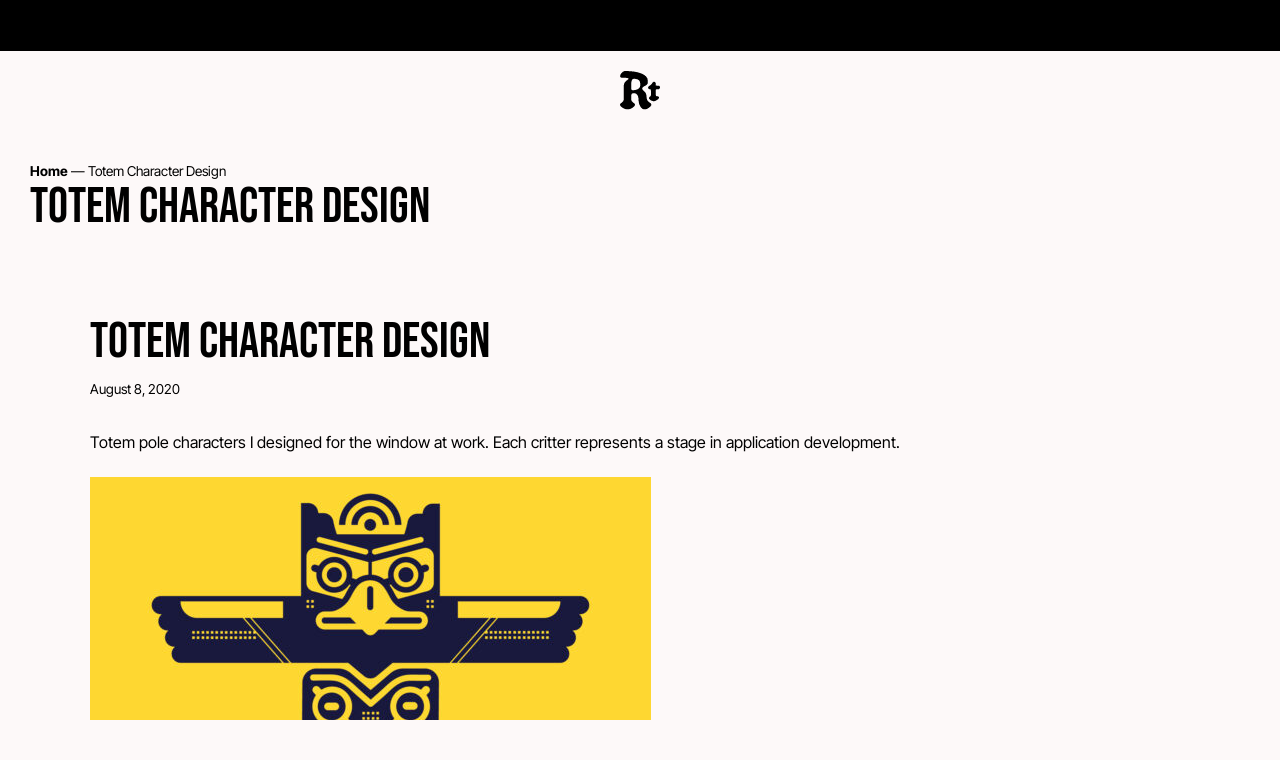

--- FILE ---
content_type: text/html; charset=UTF-8
request_url: https://www.racheltubb.com/totem-character-design/
body_size: 13071
content:
<!DOCTYPE html>
<html lang="en-GB">
<head>
	<meta charset="UTF-8">
	<style>
#wpadminbar #wp-admin-bar-wccp_free_top_button .ab-icon:before {
	content: "\f160";
	color: #02CA02;
	top: 3px;
}
#wpadminbar #wp-admin-bar-wccp_free_top_button .ab-icon {
	transform: rotate(45deg);
}
</style>
<meta name='robots' content='index, follow, max-image-preview:large, max-snippet:-1, max-video-preview:-1' />
<meta name="viewport" content="width=device-width, initial-scale=1">
	<!-- This site is optimized with the Yoast SEO plugin v26.8 - https://yoast.com/product/yoast-seo-wordpress/ -->
	<title>Totem Character Design - Rachel Tubb</title>
	<link rel="canonical" href="https://www.racheltubb.com/totem-character-design/" />
	<meta property="og:locale" content="en_GB" />
	<meta property="og:type" content="article" />
	<meta property="og:title" content="Totem Character Design - Rachel Tubb" />
	<meta property="og:description" content="Totem pole characters I designed for the window at work. Each critter represents a stage in application development." />
	<meta property="og:url" content="https://www.racheltubb.com/totem-character-design/" />
	<meta property="og:site_name" content="Rachel Tubb" />
	<meta property="article:published_time" content="2020-08-08T12:18:28+00:00" />
	<meta property="article:modified_time" content="2020-08-08T12:21:00+00:00" />
	<meta property="og:image" content="https://www.racheltubb.com/wp-content/uploads/2020/08/HUB-Tech-Totem-2019-Top-Half.jpg" />
	<meta property="og:image:width" content="1684" />
	<meta property="og:image:height" content="1684" />
	<meta property="og:image:type" content="image/jpeg" />
	<meta name="author" content="admin" />
	<meta name="twitter:card" content="summary_large_image" />
	<meta name="twitter:label1" content="Written by" />
	<meta name="twitter:data1" content="admin" />
	<script type="application/ld+json" class="yoast-schema-graph">{"@context":"https://schema.org","@graph":[{"@type":"Article","@id":"https://www.racheltubb.com/totem-character-design/#article","isPartOf":{"@id":"https://www.racheltubb.com/totem-character-design/"},"author":{"name":"admin","@id":"https://www.racheltubb.com/#/schema/person/040e037764075a2acc20a7258db65008"},"headline":"Totem Character Design","datePublished":"2020-08-08T12:18:28+00:00","dateModified":"2020-08-08T12:21:00+00:00","mainEntityOfPage":{"@id":"https://www.racheltubb.com/totem-character-design/"},"wordCount":21,"publisher":{"@id":"https://www.racheltubb.com/#organization"},"image":{"@id":"https://www.racheltubb.com/totem-character-design/#primaryimage"},"thumbnailUrl":"https://www.racheltubb.com/wp-content/uploads/2020/08/HUB-Tech-Totem-2019-Top-Half.jpg","articleSection":["2018","Graphic Design"],"inLanguage":"en-GB"},{"@type":"WebPage","@id":"https://www.racheltubb.com/totem-character-design/","url":"https://www.racheltubb.com/totem-character-design/","name":"Totem Character Design - Rachel Tubb","isPartOf":{"@id":"https://www.racheltubb.com/#website"},"primaryImageOfPage":{"@id":"https://www.racheltubb.com/totem-character-design/#primaryimage"},"image":{"@id":"https://www.racheltubb.com/totem-character-design/#primaryimage"},"thumbnailUrl":"https://www.racheltubb.com/wp-content/uploads/2020/08/HUB-Tech-Totem-2019-Top-Half.jpg","datePublished":"2020-08-08T12:18:28+00:00","dateModified":"2020-08-08T12:21:00+00:00","breadcrumb":{"@id":"https://www.racheltubb.com/totem-character-design/#breadcrumb"},"inLanguage":"en-GB","potentialAction":[{"@type":"ReadAction","target":["https://www.racheltubb.com/totem-character-design/"]}]},{"@type":"ImageObject","inLanguage":"en-GB","@id":"https://www.racheltubb.com/totem-character-design/#primaryimage","url":"https://www.racheltubb.com/wp-content/uploads/2020/08/HUB-Tech-Totem-2019-Top-Half.jpg","contentUrl":"https://www.racheltubb.com/wp-content/uploads/2020/08/HUB-Tech-Totem-2019-Top-Half.jpg","width":1684,"height":1684},{"@type":"BreadcrumbList","@id":"https://www.racheltubb.com/totem-character-design/#breadcrumb","itemListElement":[{"@type":"ListItem","position":1,"name":"Home","item":"https://www.racheltubb.com/"},{"@type":"ListItem","position":2,"name":"Totem Character Design"}]},{"@type":"WebSite","@id":"https://www.racheltubb.com/#website","url":"https://www.racheltubb.com/","name":"Rachel Tubb","description":"Illustration and Design","publisher":{"@id":"https://www.racheltubb.com/#organization"},"potentialAction":[{"@type":"SearchAction","target":{"@type":"EntryPoint","urlTemplate":"https://www.racheltubb.com/?s={search_term_string}"},"query-input":{"@type":"PropertyValueSpecification","valueRequired":true,"valueName":"search_term_string"}}],"inLanguage":"en-GB"},{"@type":"Organization","@id":"https://www.racheltubb.com/#organization","name":"Rachel Tubb","url":"https://www.racheltubb.com/","logo":{"@type":"ImageObject","inLanguage":"en-GB","@id":"https://www.racheltubb.com/#/schema/logo/image/","url":"https://www.racheltubb.com/wp-content/uploads/2020/03/RT-logo-October-2025.svg","contentUrl":"https://www.racheltubb.com/wp-content/uploads/2020/03/RT-logo-October-2025.svg","width":198,"height":195,"caption":"Rachel Tubb"},"image":{"@id":"https://www.racheltubb.com/#/schema/logo/image/"}},{"@type":"Person","@id":"https://www.racheltubb.com/#/schema/person/040e037764075a2acc20a7258db65008","name":"admin","image":{"@type":"ImageObject","inLanguage":"en-GB","@id":"https://www.racheltubb.com/#/schema/person/image/","url":"https://secure.gravatar.com/avatar/7d3a58110e1962b08eb71fc7a0ff6c311a244a9715cfbf69a85aa1277d41a224?s=96&d=mm&r=g","contentUrl":"https://secure.gravatar.com/avatar/7d3a58110e1962b08eb71fc7a0ff6c311a244a9715cfbf69a85aa1277d41a224?s=96&d=mm&r=g","caption":"admin"},"url":"https://www.racheltubb.com/author/rachel-tubb-admin/"}]}</script>
	<!-- / Yoast SEO plugin. -->


<link href='https://fonts.gstatic.com' crossorigin rel='preconnect' />
<link href='https://fonts.googleapis.com' crossorigin rel='preconnect' />
<link rel="alternate" type="application/rss+xml" title="Rachel Tubb &raquo; Feed" href="https://www.racheltubb.com/feed/" />
<link rel="alternate" type="application/rss+xml" title="Rachel Tubb &raquo; Comments Feed" href="https://www.racheltubb.com/comments/feed/" />
<link rel="alternate" title="oEmbed (JSON)" type="application/json+oembed" href="https://www.racheltubb.com/wp-json/oembed/1.0/embed?url=https%3A%2F%2Fwww.racheltubb.com%2Ftotem-character-design%2F" />
<link rel="alternate" title="oEmbed (XML)" type="text/xml+oembed" href="https://www.racheltubb.com/wp-json/oembed/1.0/embed?url=https%3A%2F%2Fwww.racheltubb.com%2Ftotem-character-design%2F&#038;format=xml" />
		<!-- This site uses the Google Analytics by ExactMetrics plugin v8.11.1 - Using Analytics tracking - https://www.exactmetrics.com/ -->
		<!-- Note: ExactMetrics is not currently configured on this site. The site owner needs to authenticate with Google Analytics in the ExactMetrics settings panel. -->
					<!-- No tracking code set -->
				<!-- / Google Analytics by ExactMetrics -->
		<style id='wp-img-auto-sizes-contain-inline-css'>
img:is([sizes=auto i],[sizes^="auto," i]){contain-intrinsic-size:3000px 1500px}
/*# sourceURL=wp-img-auto-sizes-contain-inline-css */
</style>
<link rel='stylesheet' id='formidable-css' href='https://www.racheltubb.com/wp-admin/admin-ajax.php?action=frmpro_css&#038;ver=12171445' media='all' />
<link rel='stylesheet' id='generate-fonts-css' href='//fonts.googleapis.com/css?family=Roboto+Mono:100,100italic,300,300italic,regular,italic,500,500italic,700,700italic' media='all' />
<style id='wp-emoji-styles-inline-css'>

	img.wp-smiley, img.emoji {
		display: inline !important;
		border: none !important;
		box-shadow: none !important;
		height: 1em !important;
		width: 1em !important;
		margin: 0 0.07em !important;
		vertical-align: -0.1em !important;
		background: none !important;
		padding: 0 !important;
	}
/*# sourceURL=wp-emoji-styles-inline-css */
</style>
<style id='safe-svg-svg-icon-style-inline-css'>
.safe-svg-cover{text-align:center}.safe-svg-cover .safe-svg-inside{display:inline-block;max-width:100%}.safe-svg-cover svg{fill:currentColor;height:100%;max-height:100%;max-width:100%;width:100%}

/*# sourceURL=https://www.racheltubb.com/wp-content/plugins/safe-svg/dist/safe-svg-block-frontend.css */
</style>
<link rel='stylesheet' id='uaf_client_css-css' href='https://www.racheltubb.com/wp-content/uploads/useanyfont/uaf.css?ver=1764379149' media='all' />
<link rel='stylesheet' id='generate-style-grid-css' href='https://www.racheltubb.com/wp-content/themes/generatepress/assets/css/unsemantic-grid.min.css?ver=3.4.0' media='all' />
<link rel='stylesheet' id='generate-style-css' href='https://www.racheltubb.com/wp-content/themes/generatepress/assets/css/style.min.css?ver=3.4.0' media='all' />
<style id='generate-style-inline-css'>
.generate-page-header, .page-header-image, .page-header-image-single {display:none}
body{background-color:#ebebeb;color:#000000;}a{color:#000000;}a:visited{color:#000000;}a:hover, a:focus, a:active{color:#ff3838;}body .grid-container{max-width:1100px;}.wp-block-group__inner-container{max-width:1100px;margin-left:auto;margin-right:auto;}.site-header .header-image{width:50px;}:root{--contrast:#222222;--contrast-2:#575760;--contrast-3:#b2b2be;--base:#f0f0f0;--base-2:#f7f8f9;--base-3:#ffffff;--accent:#1e73be;}:root .has-contrast-color{color:var(--contrast);}:root .has-contrast-background-color{background-color:var(--contrast);}:root .has-contrast-2-color{color:var(--contrast-2);}:root .has-contrast-2-background-color{background-color:var(--contrast-2);}:root .has-contrast-3-color{color:var(--contrast-3);}:root .has-contrast-3-background-color{background-color:var(--contrast-3);}:root .has-base-color{color:var(--base);}:root .has-base-background-color{background-color:var(--base);}:root .has-base-2-color{color:var(--base-2);}:root .has-base-2-background-color{background-color:var(--base-2);}:root .has-base-3-color{color:var(--base-3);}:root .has-base-3-background-color{background-color:var(--base-3);}:root .has-accent-color{color:var(--accent);}:root .has-accent-background-color{background-color:var(--accent);}body, button, input, select, textarea{font-size:14px;}body{line-height:1.5;}.entry-content > [class*="wp-block-"]:not(:last-child):not(.wp-block-heading){margin-bottom:1.5em;}.main-title{font-size:45px;}.main-navigation .main-nav ul ul li a{font-size:14px;}.widget-title{font-size:15px;}.sidebar .widget, .footer-widgets .widget{font-size:17px;}h1{font-weight:300;font-size:30px;}h2{font-weight:400;text-transform:lowercase;font-size:14px;}h3{text-transform:lowercase;font-size:20px;}h4{text-transform:lowercase;font-size:inherit;}h5{font-size:inherit;}.site-info{font-family:"Roboto Mono", monospace;}@media (max-width:768px){.main-title{font-size:30px;}h1{font-size:30px;}h2{font-size:25px;}}.top-bar{background-color:#636363;color:#ffffff;}.top-bar a{color:#ffffff;}.top-bar a:hover{color:#303030;}.site-header{background-color:rgba(255,255,255,0);color:#000000;}.site-header a{color:#3a3a3a;}.main-title a,.main-title a:hover{color:#222222;}.site-description{color:#757575;}.main-navigation .main-nav ul li a, .main-navigation .menu-toggle, .main-navigation .menu-bar-items{color:#ffffff;}.main-navigation .main-nav ul li:not([class*="current-menu-"]):hover > a, .main-navigation .main-nav ul li:not([class*="current-menu-"]):focus > a, .main-navigation .main-nav ul li.sfHover:not([class*="current-menu-"]) > a, .main-navigation .menu-bar-item:hover > a, .main-navigation .menu-bar-item.sfHover > a{color:#000000;background-color:#ffffff;}button.menu-toggle:hover,button.menu-toggle:focus,.main-navigation .mobile-bar-items a,.main-navigation .mobile-bar-items a:hover,.main-navigation .mobile-bar-items a:focus{color:#ffffff;}.main-navigation .main-nav ul li[class*="current-menu-"] > a{color:#000000;background-color:rgba(255,255,255,0);}.navigation-search input[type="search"],.navigation-search input[type="search"]:active, .navigation-search input[type="search"]:focus, .main-navigation .main-nav ul li.search-item.active > a, .main-navigation .menu-bar-items .search-item.active > a{color:#000000;background-color:#ffffff;}.main-navigation ul ul{background-color:#f6f9fc;}.main-navigation .main-nav ul ul li a{color:#000000;}.main-navigation .main-nav ul ul li:not([class*="current-menu-"]):hover > a,.main-navigation .main-nav ul ul li:not([class*="current-menu-"]):focus > a, .main-navigation .main-nav ul ul li.sfHover:not([class*="current-menu-"]) > a{color:#8f919e;background-color:#f6f9fc;}.main-navigation .main-nav ul ul li[class*="current-menu-"] > a{color:#8f919e;background-color:#f6f9fc;}.separate-containers .inside-article, .separate-containers .comments-area, .separate-containers .page-header, .one-container .container, .separate-containers .paging-navigation, .inside-page-header{background-color:rgba(255,255,255,0);}.entry-meta{color:#000000;}.entry-meta a{color:#000000;}.entry-meta a:hover{color:#fd5318;}.sidebar .widget{background-color:#ffffff;}.sidebar .widget .widget-title{color:#000000;}.footer-widgets{background-color:rgba(255,255,255,0);}.footer-widgets .widget-title{color:#000000;}.site-info{color:#ffffff;background-color:#222222;}.site-info a{color:#ffffff;}.site-info a:hover{color:#606060;}.footer-bar .widget_nav_menu .current-menu-item a{color:#606060;}input[type="text"],input[type="email"],input[type="url"],input[type="password"],input[type="search"],input[type="tel"],input[type="number"],textarea,select{color:#666666;background-color:#fafafa;border-color:#cccccc;}input[type="text"]:focus,input[type="email"]:focus,input[type="url"]:focus,input[type="password"]:focus,input[type="search"]:focus,input[type="tel"]:focus,input[type="number"]:focus,textarea:focus,select:focus{color:#666666;background-color:#ffffff;border-color:#bfbfbf;}button,html input[type="button"],input[type="reset"],input[type="submit"],a.button,a.wp-block-button__link:not(.has-background){color:#ffffff;background-color:#666666;}button:hover,html input[type="button"]:hover,input[type="reset"]:hover,input[type="submit"]:hover,a.button:hover,button:focus,html input[type="button"]:focus,input[type="reset"]:focus,input[type="submit"]:focus,a.button:focus,a.wp-block-button__link:not(.has-background):active,a.wp-block-button__link:not(.has-background):focus,a.wp-block-button__link:not(.has-background):hover{color:#ffffff;background-color:#3f3f3f;}a.generate-back-to-top{background-color:rgba( 0,0,0,0.4 );color:#ffffff;}a.generate-back-to-top:hover,a.generate-back-to-top:focus{background-color:rgba( 0,0,0,0.6 );color:#ffffff;}:root{--gp-search-modal-bg-color:var(--base-3);--gp-search-modal-text-color:var(--contrast);--gp-search-modal-overlay-bg-color:rgba(0,0,0,0.2);}@media (max-width: 768px){.main-navigation .menu-bar-item:hover > a, .main-navigation .menu-bar-item.sfHover > a{background:none;color:#ffffff;}}.inside-top-bar{padding:10px;}.inside-header{padding:40px 40px 30px 30px;}.separate-containers .inside-article, .separate-containers .comments-area, .separate-containers .page-header, .separate-containers .paging-navigation, .one-container .site-content, .inside-page-header{padding:0px;}.site-main .wp-block-group__inner-container{padding:0px;}.entry-content .alignwide, body:not(.no-sidebar) .entry-content .alignfull{margin-left:-0px;width:calc(100% + 0px);max-width:calc(100% + 0px);}.one-container.right-sidebar .site-main,.one-container.both-right .site-main{margin-right:0px;}.one-container.left-sidebar .site-main,.one-container.both-left .site-main{margin-left:0px;}.one-container.both-sidebars .site-main{margin:0px;}.separate-containers .widget, .separate-containers .site-main > *, .separate-containers .page-header, .widget-area .main-navigation{margin-bottom:30px;}.separate-containers .site-main{margin:30px;}.both-right.separate-containers .inside-left-sidebar{margin-right:15px;}.both-right.separate-containers .inside-right-sidebar{margin-left:15px;}.both-left.separate-containers .inside-left-sidebar{margin-right:15px;}.both-left.separate-containers .inside-right-sidebar{margin-left:15px;}.separate-containers .page-header-image, .separate-containers .page-header-contained, .separate-containers .page-header-image-single, .separate-containers .page-header-content-single{margin-top:30px;}.separate-containers .inside-right-sidebar, .separate-containers .inside-left-sidebar{margin-top:30px;margin-bottom:30px;}.main-navigation .main-nav ul li a,.menu-toggle,.main-navigation .mobile-bar-items a{line-height:30px;}.navigation-search input[type="search"]{height:30px;}.rtl .menu-item-has-children .dropdown-menu-toggle{padding-left:20px;}.rtl .main-navigation .main-nav ul li.menu-item-has-children > a{padding-right:20px;}.footer-widgets{padding:40px 90px 40px 90px;}.site-info{padding:20px;}@media (max-width:768px){.separate-containers .inside-article, .separate-containers .comments-area, .separate-containers .page-header, .separate-containers .paging-navigation, .one-container .site-content, .inside-page-header{padding:30px 40px 30px 40px;}.site-main .wp-block-group__inner-container{padding:30px 40px 30px 40px;}.site-info{padding-right:10px;padding-left:10px;}.entry-content .alignwide, body:not(.no-sidebar) .entry-content .alignfull{margin-left:-40px;width:calc(100% + 80px);max-width:calc(100% + 80px);}}/* End cached CSS */@media (max-width: 768px){.main-navigation .menu-toggle,.main-navigation .mobile-bar-items,.sidebar-nav-mobile:not(#sticky-placeholder){display:block;}.main-navigation ul,.gen-sidebar-nav{display:none;}[class*="nav-float-"] .site-header .inside-header > *{float:none;clear:both;}}
.dynamic-author-image-rounded{border-radius:100%;}.dynamic-featured-image, .dynamic-author-image{vertical-align:middle;}.one-container.blog .dynamic-content-template:not(:last-child), .one-container.archive .dynamic-content-template:not(:last-child){padding-bottom:0px;}.dynamic-entry-excerpt > p:last-child{margin-bottom:0px;}
/*# sourceURL=generate-style-inline-css */
</style>
<link rel='stylesheet' id='generate-mobile-style-css' href='https://www.racheltubb.com/wp-content/themes/generatepress/assets/css/mobile.min.css?ver=3.4.0' media='all' />
<link rel='stylesheet' id='generate-font-icons-css' href='https://www.racheltubb.com/wp-content/themes/generatepress/assets/css/components/font-icons.min.css?ver=3.4.0' media='all' />
<link rel='stylesheet' id='generate-child-css' href='https://www.racheltubb.com/wp-content/themes/hubthemegpchild/style.css?ver=0.1' media='all' />
<link rel='stylesheet' id='e-animation-rotate-css' href='https://www.racheltubb.com/wp-content/plugins/elementor/assets/lib/animations/styles/e-animation-rotate.min.css?ver=3.34.4' media='all' />
<link rel='stylesheet' id='elementor-frontend-css' href='https://www.racheltubb.com/wp-content/plugins/elementor/assets/css/frontend.min.css?ver=3.34.4' media='all' />
<link rel='stylesheet' id='widget-image-css' href='https://www.racheltubb.com/wp-content/plugins/elementor/assets/css/widget-image.min.css?ver=3.34.4' media='all' />
<link rel='stylesheet' id='widget-breadcrumbs-css' href='https://www.racheltubb.com/wp-content/plugins/elementor-pro/assets/css/widget-breadcrumbs.min.css?ver=3.34.4' media='all' />
<link rel='stylesheet' id='widget-heading-css' href='https://www.racheltubb.com/wp-content/plugins/elementor/assets/css/widget-heading.min.css?ver=3.34.4' media='all' />
<link rel='stylesheet' id='elementor-post-466-css' href='https://www.racheltubb.com/wp-content/uploads/elementor/css/post-466.css?ver=1769736422' media='all' />
<link rel='stylesheet' id='font-awesome-5-all-css' href='https://www.racheltubb.com/wp-content/plugins/elementor/assets/lib/font-awesome/css/all.min.css?ver=3.34.4' media='all' />
<link rel='stylesheet' id='font-awesome-4-shim-css' href='https://www.racheltubb.com/wp-content/plugins/elementor/assets/lib/font-awesome/css/v4-shims.min.css?ver=3.34.4' media='all' />
<link rel='stylesheet' id='elementor-post-1436-css' href='https://www.racheltubb.com/wp-content/uploads/elementor/css/post-1436.css?ver=1769736422' media='all' />
<link rel='stylesheet' id='generate-blog-css' href='https://www.racheltubb.com/wp-content/plugins/gp-premium/blog/functions/css/style.min.css?ver=2.5.5' media='all' />
<link rel='stylesheet' id='elementor-gf-local-roboto-css' href='https://www.racheltubb.com/wp-content/uploads/elementor/google-fonts/css/roboto.css?ver=1751813071' media='all' />
<link rel='stylesheet' id='elementor-gf-local-robotoslab-css' href='https://www.racheltubb.com/wp-content/uploads/elementor/google-fonts/css/robotoslab.css?ver=1751813073' media='all' />
<link rel='stylesheet' id='elementor-gf-local-intertight-css' href='https://www.racheltubb.com/wp-content/uploads/elementor/google-fonts/css/intertight.css?ver=1758023917' media='all' />
<link rel='stylesheet' id='elementor-gf-local-bebasneue-css' href='https://www.racheltubb.com/wp-content/uploads/elementor/google-fonts/css/bebasneue.css?ver=1758023110' media='all' />
<link rel='stylesheet' id='elementor-gf-local-pirataone-css' href='https://www.racheltubb.com/wp-content/uploads/elementor/google-fonts/css/pirataone.css?ver=1751814934' media='all' />
<script src="https://www.racheltubb.com/wp-includes/js/jquery/jquery.min.js?ver=3.7.1" id="jquery-core-js"></script>
<script src="https://www.racheltubb.com/wp-includes/js/jquery/jquery-migrate.min.js?ver=3.4.1" id="jquery-migrate-js"></script>
<script src="https://www.racheltubb.com/wp-content/plugins/elementor/assets/lib/font-awesome/js/v4-shims.min.js?ver=3.34.4" id="font-awesome-4-shim-js"></script>
<link rel="https://api.w.org/" href="https://www.racheltubb.com/wp-json/" /><link rel="alternate" title="JSON" type="application/json" href="https://www.racheltubb.com/wp-json/wp/v2/posts/649" /><link rel="EditURI" type="application/rsd+xml" title="RSD" href="https://www.racheltubb.com/xmlrpc.php?rsd" />
<meta name="generator" content="WordPress 6.9" />
<link rel='shortlink' href='https://www.racheltubb.com/?p=649' />
<style type="text/css" id="simple-css-output">#breadcrumbs a { font-weight: 700;}/*******Image Overlay styles 16 Sep******/.menu-text-styles p:hover { color: red;}.scroll-left p { font-family: 'Pirata One'!important;}.scroll-left p { font-family: 'Pirata One'!important;}/*p { font-family: 'Inter';}*//*body.page-id-41 { background-color: white; /*background-image: url("https://www.racheltubb.com/wp-content/uploads/2025/07/texture-3.jpg");*/ /*background-repeat: no-repeat;*/}.container { position: relative; width: 50%;}.post-image { display: block; width: 100%; height: auto;}.overlay { position: absolute; top: 0; bottom: 0; left: 0; right: 0; height: 100%; width: 100%; opacity: 0; transition: .5s ease; background-color: #008CBA;}.container:hover .overlay { opacity: 1;}.text { color: white; font-size: 20px; position: absolute; top: 50%; left: 50%; -webkit-transform: translate(-50%, -50%); -ms-transform: translate(-50%, -50%); transform: translate(-50%, -50%); text-align: center;}/*******Image Overlay styles 16 Sep END******/@media (max-width: 768px) { .separate-containers .inside-article { padding: 0px 0px 0px 0px; }}.entry-summary { display: none;}nav#nav-below { padding-top: 20px;}.link-underline a { text-decoration: underline!important;}.cat-links:before { color: transparent; background-image: url(/wp-content/uploads/2019/08/Rachel-Tubb-Icon-Fishbones-1.png)!important; background-repeat: no-repeat !important; background-position: center !important; background-size: contain; opacity: inherit;}.entry-meta .cat-links a { font-size: 14px;}/**Mobile Styles***/@media (max-width: 768px) { .inside-page-hero.grid-container.grid-parent { padding-left: 30px; padding-right: 30px; } }@media (max-width: 768px) { h2 { font-size: 14px; } h1 { font-size: 30px; }}@media (max-width: 768px) { .main-navigation .main-nav ul li a { padding-top: 5px; padding-bottom: 5px; }}@media (max-width: 768px) { .footer-widgets { padding: 40px 30px 40px 30px; }}@media (max-width: 768px) { .main-navigation.toggled .main-nav li { margin-bottom: 10px; }}@media (max-width: 768px) { .content-area { padding-left: 30px; padding-right: 30px; }}@media only screen and (min-width: 600px) { .inside-header { padding: 20px 20px 0px 20px !important; } }span.mobile-menu { display: none;}.menu-toggle { font-size: 30px; padding: 0px; color: #000;}button.menu-toggle { text-align: left;}/**Mobile Styles END**//****Blog Styles****//**May 2021**//******.blog .inside-article { padding: 10px!important; border: solid 2px #000;}******/.post-image-above-header .inside-article .post-image { margin-bottom: 1em;}span.cat-links { border-top: #000 2px solid; padding: 0px; width: fit-content;}/**May 2021 END**/@media only screen and (min-width: 768px) { figure.wp-block-gallery.columns-1.is-cropped { width: 75%; } }@media only screen and (min-width: 768px) { .wp-block-image img { max-width: 75%; }}.entry-meta .cat-links a { font-size: 14px;}.post-image-size img { width: 800px !important;}.generate-columns-container .entry-header h2 { font-size: 14px; /**text-transform: lowercase;**/}/**.generate-columns-container .entry-header { display: none;}**/.byline { display: none !important;}/*body.blog { background-image: url("https://www.racheltubb.com/wp-content/uploads/2019/08/BG-Tile-Fishbone-5.jpg")!important; background-repeat: round; background-size: 140px; background-position: top; background-attachment: scroll;}*//****Blog Styles end****/button.slick-prev.slick-arrow::before { background-color: #000000; padding-right: 15px; padding-left: 15px; padding-bottom: 3px;}.elementor-slick-slider .slick-next:before, .elementor-slick-slider .slick-prev:before { opacity: 100;}.elementor-slick-slider .slick-slider .slick-next { background-color: #000000; padding-left: 15px; padding-right: 25px; padding-bottom: 3px;}.main-navigation li { margin-left: 7px;}.nav-float-right .inside-header .main-navigation { margin-top: 35px;}.underline-text p { text-decoration: underline; text-decoration-color: #000000;}/*.post-id-483 body { background-color: #ebebeb !important;} .page-id-349 body { background-color: #ebebeb !important;}.page-id-16 { background-image: url("/wp-content/uploads/2020/08/Fishbone-Wallpaper-test1.jpg"); background-repeat: round; background-size: 90px; /*background-repeat-x: repeat; background-repeat-y: repeat;*/}*/.label-stretch { float: right; padding: 5px 10px 0px 10px; width: 65%; background: #000000; -webkit-transition: width 1s; /* For Safari 3.1 to 6.0 */ transition: width 1s;}.label-stretch p { text-align: left;}.label-stretch:hover { width: 80%;}.black-label { color: #ffffff; background-color: #000000; text-align: right; padding: 5px 5px 1px 5px;}/*.footer-widgets-container.grid-container.grid-parent { background: #ffffff; padding: 20px 20px 20px 20px; border-bottom: 2px solid #000000; border-top: 2px solid #000000;}.footer-widgets { background-image: url(https://www.racheltubb.com/wp-content/uploads/2019/08/Screentone-Strip-grey.png); background-repeat: inherit; background-size: contain; color: #000000 !important;}*//*h1 { font-family: "Pirata One"!important;}/*h1 { font-family: "Space Mono", monospace !important; font-weight: bold;}*//*p { text-transform: lowercase; letter-spacing: 2px; font-size: 14px; margin-bottom: 5px;}*/.main-navigation .main-nav ul li:hover > a { color: #000000; background-color: transparent;}.main-navigation .main-nav ul li[class*="current-menu-"] > a { color: #000000; background-color: transparent;}.main-navigation .main-nav ul li a, .menu-toggle { /*color: yellow;*/ background-color: #000000;}.main-navigation .main-nav ul li a { padding-left: 20px; padding-right: 20px; line-height: 30px;}/*.main-navigation a { text-transform: lowercase; letter-spacing: 2px; font-size: 14px;}*/.site-info { background-color: #000; padding-top: 15px; padding-bottom: 15px;}/********Colour Styles********.footer-widgets { color: #ffff00; background-color: #000000;}.site-info { color: #ffffff; background-color: #000000;}.site-description { color: #ff966c;}********Colour Styles END********/</style><meta name="generator" content="Elementor 3.34.4; features: e_font_icon_svg, additional_custom_breakpoints; settings: css_print_method-external, google_font-enabled, font_display-auto">

<style>
.scroll-left {
 height: 50px;	
 overflow: hidden;
 position: relative;
 background: #000000;
 color: #fff;
 border-bottom: 1px solid black;
 font-family: 'Pirata One'!important;
}
 
	
	
.scroll-left p {
 font-family: 'Pirata One'!important;
 font-size: 22px;
 position: absolute;
 width: 100%;
 height: 100%;
 margin: 0;
 line-height: 50px;
 text-align: center;
 /* Starting position */
 transform:translateX(100%);
 /* Apply animation to this element */
 animation: scroll-left 20s linear infinite;
}
/* Move it (define the animation) */
@keyframes scroll-left {
 0%   {
 transform: translateX(100%); 		
 }
 100% {
 transform: translateX(-100%); 
 }
}
</style>

<div class="scroll-left">
<p>This is indeed a disturbing universe</p>
<p>This is indeed a disturbing universe</p>
</div>

			<style>
				.e-con.e-parent:nth-of-type(n+4):not(.e-lazyloaded):not(.e-no-lazyload),
				.e-con.e-parent:nth-of-type(n+4):not(.e-lazyloaded):not(.e-no-lazyload) * {
					background-image: none !important;
				}
				@media screen and (max-height: 1024px) {
					.e-con.e-parent:nth-of-type(n+3):not(.e-lazyloaded):not(.e-no-lazyload),
					.e-con.e-parent:nth-of-type(n+3):not(.e-lazyloaded):not(.e-no-lazyload) * {
						background-image: none !important;
					}
				}
				@media screen and (max-height: 640px) {
					.e-con.e-parent:nth-of-type(n+2):not(.e-lazyloaded):not(.e-no-lazyload),
					.e-con.e-parent:nth-of-type(n+2):not(.e-lazyloaded):not(.e-no-lazyload) * {
						background-image: none !important;
					}
				}
			</style>
			<link rel="icon" href="https://www.racheltubb.com/wp-content/uploads/2019/08/cropped-Rachel-Tubb-Icon-Fishbones-1-32x32.png" sizes="32x32" />
<link rel="icon" href="https://www.racheltubb.com/wp-content/uploads/2019/08/cropped-Rachel-Tubb-Icon-Fishbones-1-192x192.png" sizes="192x192" />
<link rel="apple-touch-icon" href="https://www.racheltubb.com/wp-content/uploads/2019/08/cropped-Rachel-Tubb-Icon-Fishbones-1-180x180.png" />
<meta name="msapplication-TileImage" content="https://www.racheltubb.com/wp-content/uploads/2019/08/cropped-Rachel-Tubb-Icon-Fishbones-1-270x270.png" />
</head>

<body class="wp-singular post-template-default single single-post postid-649 single-format-standard wp-custom-logo wp-embed-responsive wp-theme-generatepress wp-child-theme-hubthemegpchild post-image-above-header post-image-aligned-center sticky-menu-fade none no-sidebar nav-float-right separate-containers fluid-header active-footer-widgets-0 header-aligned-left dropdown-hover elementor-default elementor-kit-466" itemtype="https://schema.org/Blog" itemscope>
	<a class="screen-reader-text skip-link" href="#content" title="Skip to content">Skip to content</a>		<header data-elementor-type="header" data-elementor-id="1436" class="elementor elementor-1436 elementor-location-header" data-elementor-post-type="elementor_library">
			<div class="elementor-element elementor-element-39fff0c e-flex e-con-boxed e-con e-parent" data-id="39fff0c" data-element_type="container">
					<div class="e-con-inner">
				<div class="elementor-element elementor-element-0606d61 elementor-widget elementor-widget-theme-site-logo elementor-widget-image" data-id="0606d61" data-element_type="widget" data-widget_type="theme-site-logo.default">
				<div class="elementor-widget-container">
											<a href="https://www.racheltubb.com">
			<img width="198" height="195" src="https://www.racheltubb.com/wp-content/uploads/2020/03/RT-logo-October-2025.svg" class="elementor-animation-rotate attachment-full size-full wp-image-1453 no-lazy" alt="" />				</a>
											</div>
				</div>
					</div>
				</div>
		<div class="elementor-element elementor-element-5330a33 e-flex e-con-boxed e-con e-parent" data-id="5330a33" data-element_type="container">
					<div class="e-con-inner">
		<div class="elementor-element elementor-element-8e33f45 e-con-full e-flex e-con e-child" data-id="8e33f45" data-element_type="container">
				<div class="elementor-element elementor-element-eb00ec6 elementor-widget elementor-widget-breadcrumbs" data-id="eb00ec6" data-element_type="widget" data-widget_type="breadcrumbs.default">
				<div class="elementor-widget-container">
					<p id="breadcrumbs"><span><span><a href="https://www.racheltubb.com/">Home</a></span> — <span class="breadcrumb_last" aria-current="page">Totem Character Design</span></span></p>				</div>
				</div>
				</div>
				<div class="elementor-element elementor-element-dc2d0a1 elementor-widget elementor-widget-theme-page-title elementor-page-title elementor-widget-heading" data-id="dc2d0a1" data-element_type="widget" data-widget_type="theme-page-title.default">
				<div class="elementor-widget-container">
					<h1 class="elementor-heading-title elementor-size-default">Totem Character Design</h1>				</div>
				</div>
					</div>
				</div>
				</header>
		
	<div class="site grid-container container hfeed grid-parent" id="page">
				<div class="site-content" id="content">
			
	<div class="content-area grid-parent mobile-grid-100 grid-100 tablet-grid-100" id="primary">
		<main class="site-main" id="main">
			
<article id="post-649" class="post-649 post type-post status-publish format-standard has-post-thumbnail hentry category-14 category-graphic-design infinite-scroll-item" itemtype="https://schema.org/CreativeWork" itemscope>
	<div class="inside-article">
		<div class="featured-image  page-header-image-single ">
				<a href="https://www.racheltubb.com/totem-character-design/" title="Totem Character Design"><img width="1684" height="1684" src="https://www.racheltubb.com/wp-content/uploads/2020/08/HUB-Tech-Totem-2019-Top-Half.jpg" class="attachment-full size-full" alt="" itemprop="image" decoding="async" srcset="https://www.racheltubb.com/wp-content/uploads/2020/08/HUB-Tech-Totem-2019-Top-Half.jpg 1684w, https://www.racheltubb.com/wp-content/uploads/2020/08/HUB-Tech-Totem-2019-Top-Half-300x300.jpg 300w, https://www.racheltubb.com/wp-content/uploads/2020/08/HUB-Tech-Totem-2019-Top-Half-1024x1024.jpg 1024w, https://www.racheltubb.com/wp-content/uploads/2020/08/HUB-Tech-Totem-2019-Top-Half-150x150.jpg 150w, https://www.racheltubb.com/wp-content/uploads/2020/08/HUB-Tech-Totem-2019-Top-Half-768x768.jpg 768w, https://www.racheltubb.com/wp-content/uploads/2020/08/HUB-Tech-Totem-2019-Top-Half-1536x1536.jpg 1536w" sizes="(max-width: 1684px) 100vw, 1684px" /></a>
			</div>			<header class="entry-header">
				<h1 class="entry-title" itemprop="headline">Totem Character Design</h1>		<div class="entry-meta">
			<span class="posted-on"><time class="entry-date published" datetime="2020-08-08T12:18:28+00:00" itemprop="datePublished">August 8, 2020</time></span> <span class="byline">by <span class="author vcard" itemprop="author" itemtype="https://schema.org/Person" itemscope><a class="url fn n" href="https://www.racheltubb.com/author/rachel-tubb-admin/" title="View all posts by admin" rel="author" itemprop="url"><span class="author-name" itemprop="name">admin</span></a></span></span> 		</div>
					</header>
			
		<div class="entry-content" itemprop="text">
			
<p>Totem pole characters I designed for the window at work. Each critter represents a stage in application development.</p>



<figure class="wp-block-image size-large"><img fetchpriority="high" decoding="async" width="561" height="1024" src="https://www.racheltubb.com/wp-content/uploads/2020/08/HUB-Tech-Totem-2019-navy-yellow-561x1024.jpg" alt="" class="wp-image-593" srcset="https://www.racheltubb.com/wp-content/uploads/2020/08/HUB-Tech-Totem-2019-navy-yellow-561x1024.jpg 561w, https://www.racheltubb.com/wp-content/uploads/2020/08/HUB-Tech-Totem-2019-navy-yellow-164x300.jpg 164w, https://www.racheltubb.com/wp-content/uploads/2020/08/HUB-Tech-Totem-2019-navy-yellow-768x1401.jpg 768w, https://www.racheltubb.com/wp-content/uploads/2020/08/HUB-Tech-Totem-2019-navy-yellow-842x1536.jpg 842w, https://www.racheltubb.com/wp-content/uploads/2020/08/HUB-Tech-Totem-2019-navy-yellow-1122x2048.jpg 1122w, https://www.racheltubb.com/wp-content/uploads/2020/08/HUB-Tech-Totem-2019-navy-yellow-scaled.jpg 1403w" sizes="(max-width: 561px) 100vw, 561px" /></figure>



<figure class="wp-block-image size-large"><img decoding="async" width="1024" height="1024" src="https://www.racheltubb.com/wp-content/uploads/2020/08/HUB-Tech-Totem-2019-Top-Half-1024x1024.jpg" alt="" class="wp-image-594" srcset="https://www.racheltubb.com/wp-content/uploads/2020/08/HUB-Tech-Totem-2019-Top-Half-1024x1024.jpg 1024w, https://www.racheltubb.com/wp-content/uploads/2020/08/HUB-Tech-Totem-2019-Top-Half-300x300.jpg 300w, https://www.racheltubb.com/wp-content/uploads/2020/08/HUB-Tech-Totem-2019-Top-Half-150x150.jpg 150w, https://www.racheltubb.com/wp-content/uploads/2020/08/HUB-Tech-Totem-2019-Top-Half-768x768.jpg 768w, https://www.racheltubb.com/wp-content/uploads/2020/08/HUB-Tech-Totem-2019-Top-Half-1536x1536.jpg 1536w, https://www.racheltubb.com/wp-content/uploads/2020/08/HUB-Tech-Totem-2019-Top-Half.jpg 1684w" sizes="(max-width: 1024px) 100vw, 1024px" /></figure>



<figure class="wp-block-image size-large"><img decoding="async" width="1024" height="1024" src="https://www.racheltubb.com/wp-content/uploads/2020/08/HUB-Tech-Totem-2019-Bottom-Half-1024x1024.jpg" alt="" class="wp-image-592" srcset="https://www.racheltubb.com/wp-content/uploads/2020/08/HUB-Tech-Totem-2019-Bottom-Half-1024x1024.jpg 1024w, https://www.racheltubb.com/wp-content/uploads/2020/08/HUB-Tech-Totem-2019-Bottom-Half-300x300.jpg 300w, https://www.racheltubb.com/wp-content/uploads/2020/08/HUB-Tech-Totem-2019-Bottom-Half-150x150.jpg 150w, https://www.racheltubb.com/wp-content/uploads/2020/08/HUB-Tech-Totem-2019-Bottom-Half-768x768.jpg 768w, https://www.racheltubb.com/wp-content/uploads/2020/08/HUB-Tech-Totem-2019-Bottom-Half-1536x1536.jpg 1536w, https://www.racheltubb.com/wp-content/uploads/2020/08/HUB-Tech-Totem-2019-Bottom-Half.jpg 1684w" sizes="(max-width: 1024px) 100vw, 1024px" /></figure>
		</div>

				<footer class="entry-meta" aria-label="Entry meta">
			<span class="cat-links"><span class="screen-reader-text">Categories </span><a href="https://www.racheltubb.com/category/2018/" rel="category tag">2018</a>, <a href="https://www.racheltubb.com/category/graphic-design/" rel="category tag">Graphic Design</a></span> 		<nav id="nav-below" class="post-navigation" aria-label="Posts">
			<div class="nav-previous"><span class="prev"><a href="https://www.racheltubb.com/coyote-brown-issue-1/" rel="prev">Coyote Brown Issue 1</a></span></div><div class="nav-next"><span class="next"><a href="https://www.racheltubb.com/coyote-brown-issue-2/" rel="next">Coyote Brown Issue 2</a></span></div>		</nav>
				</footer>
			</div>
</article>
		</main>
	</div>

	
	</div>
</div>


<div class="site-footer">
			<footer class="site-info" aria-label="Site"  itemtype="https://schema.org/WPFooter" itemscope>
			<div class="inside-site-info grid-container grid-parent">
								<div class="copyright-bar">
					© Rachel Tubb 2020				</div>
			</div>
		</footer>
		</div>

<script type="speculationrules">
{"prefetch":[{"source":"document","where":{"and":[{"href_matches":"/*"},{"not":{"href_matches":["/wp-*.php","/wp-admin/*","/wp-content/uploads/*","/wp-content/*","/wp-content/plugins/*","/wp-content/themes/hubthemegpchild/*","/wp-content/themes/generatepress/*","/*\\?(.+)"]}},{"not":{"selector_matches":"a[rel~=\"nofollow\"]"}},{"not":{"selector_matches":".no-prefetch, .no-prefetch a"}}]},"eagerness":"conservative"}]}
</script>
	<div id="wpcp-error-message" class="msgmsg-box-wpcp hideme"><span>error: </span>Property of Rachel Tubb</div>
	<script>
	var timeout_result;
	function show_wpcp_message(smessage)
	{
		if (smessage !== "")
			{
			var smessage_text = '<span>Alert: </span>'+smessage;
			document.getElementById("wpcp-error-message").innerHTML = smessage_text;
			document.getElementById("wpcp-error-message").className = "msgmsg-box-wpcp warning-wpcp showme";
			clearTimeout(timeout_result);
			timeout_result = setTimeout(hide_message, 3000);
			}
	}
	function hide_message()
	{
		document.getElementById("wpcp-error-message").className = "msgmsg-box-wpcp warning-wpcp hideme";
	}
	</script>
		<style>
	@media print {
	body * {display: none !important;}
		body:after {
		content: "You are not allowed to print preview this page, Thank you"; }
	}
	</style>
		<style type="text/css">
	#wpcp-error-message {
	    direction: ltr;
	    text-align: center;
	    transition: opacity 900ms ease 0s;
	    z-index: 99999999;
	}
	.hideme {
    	opacity:0;
    	visibility: hidden;
	}
	.showme {
    	opacity:1;
    	visibility: visible;
	}
	.msgmsg-box-wpcp {
		border:1px solid #f5aca6;
		border-radius: 10px;
		color: #555;
		font-family: Tahoma;
		font-size: 11px;
		margin: 10px;
		padding: 10px 36px;
		position: fixed;
		width: 255px;
		top: 50%;
  		left: 50%;
  		margin-top: -10px;
  		margin-left: -130px;
  		-webkit-box-shadow: 0px 0px 34px 2px rgba(242,191,191,1);
		-moz-box-shadow: 0px 0px 34px 2px rgba(242,191,191,1);
		box-shadow: 0px 0px 34px 2px rgba(242,191,191,1);
	}
	.msgmsg-box-wpcp span {
		font-weight:bold;
		text-transform:uppercase;
	}
		.warning-wpcp {
		background:#ffecec url('https://www.racheltubb.com/wp-content/plugins/wp-content-copy-protector/images/warning.png') no-repeat 10px 50%;
	}
    </style>
<script id="generate-a11y">!function(){"use strict";if("querySelector"in document&&"addEventListener"in window){var e=document.body;e.addEventListener("mousedown",function(){e.classList.add("using-mouse")}),e.addEventListener("keydown",function(){e.classList.remove("using-mouse")})}}();</script>			<script>
				const lazyloadRunObserver = () => {
					const lazyloadBackgrounds = document.querySelectorAll( `.e-con.e-parent:not(.e-lazyloaded)` );
					const lazyloadBackgroundObserver = new IntersectionObserver( ( entries ) => {
						entries.forEach( ( entry ) => {
							if ( entry.isIntersecting ) {
								let lazyloadBackground = entry.target;
								if( lazyloadBackground ) {
									lazyloadBackground.classList.add( 'e-lazyloaded' );
								}
								lazyloadBackgroundObserver.unobserve( entry.target );
							}
						});
					}, { rootMargin: '200px 0px 200px 0px' } );
					lazyloadBackgrounds.forEach( ( lazyloadBackground ) => {
						lazyloadBackgroundObserver.observe( lazyloadBackground );
					} );
				};
				const events = [
					'DOMContentLoaded',
					'elementor/lazyload/observe',
				];
				events.forEach( ( event ) => {
					document.addEventListener( event, lazyloadRunObserver );
				} );
			</script>
			<script id="generate-menu-js-extra">
var generatepressMenu = {"toggleOpenedSubMenus":"1","openSubMenuLabel":"Open Submenu","closeSubMenuLabel":"Close Submenu"};
//# sourceURL=generate-menu-js-extra
</script>
<script src="https://www.racheltubb.com/wp-content/themes/generatepress/assets/js/menu.min.js?ver=3.4.0" id="generate-menu-js"></script>
<script src="https://www.racheltubb.com/wp-content/plugins/elementor/assets/js/webpack.runtime.min.js?ver=3.34.4" id="elementor-webpack-runtime-js"></script>
<script src="https://www.racheltubb.com/wp-content/plugins/elementor/assets/js/frontend-modules.min.js?ver=3.34.4" id="elementor-frontend-modules-js"></script>
<script src="https://www.racheltubb.com/wp-includes/js/jquery/ui/core.min.js?ver=1.13.3" id="jquery-ui-core-js"></script>
<script id="elementor-frontend-js-before">
var elementorFrontendConfig = {"environmentMode":{"edit":false,"wpPreview":false,"isScriptDebug":false},"i18n":{"shareOnFacebook":"Share on Facebook","shareOnTwitter":"Share on Twitter","pinIt":"Pin it","download":"Download","downloadImage":"Download image","fullscreen":"Fullscreen","zoom":"Zoom","share":"Share","playVideo":"Play Video","previous":"Previous","next":"Next","close":"Close","a11yCarouselPrevSlideMessage":"Previous slide","a11yCarouselNextSlideMessage":"Next slide","a11yCarouselFirstSlideMessage":"This is the first slide","a11yCarouselLastSlideMessage":"This is the last slide","a11yCarouselPaginationBulletMessage":"Go to slide"},"is_rtl":false,"breakpoints":{"xs":0,"sm":480,"md":768,"lg":1025,"xl":1440,"xxl":1600},"responsive":{"breakpoints":{"mobile":{"label":"Mobile Portrait","value":767,"default_value":767,"direction":"max","is_enabled":true},"mobile_extra":{"label":"Mobile Landscape","value":880,"default_value":880,"direction":"max","is_enabled":false},"tablet":{"label":"Tablet Portrait","value":1024,"default_value":1024,"direction":"max","is_enabled":true},"tablet_extra":{"label":"Tablet Landscape","value":1200,"default_value":1200,"direction":"max","is_enabled":false},"laptop":{"label":"Laptop","value":1366,"default_value":1366,"direction":"max","is_enabled":false},"widescreen":{"label":"Widescreen","value":2400,"default_value":2400,"direction":"min","is_enabled":false}},"hasCustomBreakpoints":false},"version":"3.34.4","is_static":false,"experimentalFeatures":{"e_font_icon_svg":true,"additional_custom_breakpoints":true,"container":true,"theme_builder_v2":true,"nested-elements":true,"home_screen":true,"global_classes_should_enforce_capabilities":true,"e_variables":true,"cloud-library":true,"e_opt_in_v4_page":true,"e_interactions":true,"e_editor_one":true,"import-export-customization":true,"e_pro_variables":true},"urls":{"assets":"https:\/\/www.racheltubb.com\/wp-content\/plugins\/elementor\/assets\/","ajaxurl":"https:\/\/www.racheltubb.com\/wp-admin\/admin-ajax.php","uploadUrl":"https:\/\/www.racheltubb.com\/wp-content\/uploads"},"nonces":{"floatingButtonsClickTracking":"ac287f3804"},"swiperClass":"swiper","settings":{"page":[],"editorPreferences":[]},"kit":{"body_background_background":"classic","active_breakpoints":["viewport_mobile","viewport_tablet"],"global_image_lightbox":"yes","lightbox_enable_counter":"yes","lightbox_enable_fullscreen":"yes","lightbox_enable_zoom":"yes","lightbox_enable_share":"yes","lightbox_title_src":"title","lightbox_description_src":"description"},"post":{"id":649,"title":"Totem%20Character%20Design%20-%20Rachel%20Tubb","excerpt":"","featuredImage":"https:\/\/www.racheltubb.com\/wp-content\/uploads\/2020\/08\/HUB-Tech-Totem-2019-Top-Half-1024x1024.jpg"}};
//# sourceURL=elementor-frontend-js-before
</script>
<script src="https://www.racheltubb.com/wp-content/plugins/elementor/assets/js/frontend.min.js?ver=3.34.4" id="elementor-frontend-js"></script>
<script src="https://www.racheltubb.com/wp-content/plugins/elementor-pro/assets/js/webpack-pro.runtime.min.js?ver=3.34.4" id="elementor-pro-webpack-runtime-js"></script>
<script src="https://www.racheltubb.com/wp-includes/js/dist/hooks.min.js?ver=dd5603f07f9220ed27f1" id="wp-hooks-js"></script>
<script src="https://www.racheltubb.com/wp-includes/js/dist/i18n.min.js?ver=c26c3dc7bed366793375" id="wp-i18n-js"></script>
<script id="wp-i18n-js-after">
wp.i18n.setLocaleData( { 'text direction\u0004ltr': [ 'ltr' ] } );
//# sourceURL=wp-i18n-js-after
</script>
<script id="elementor-pro-frontend-js-before">
var ElementorProFrontendConfig = {"ajaxurl":"https:\/\/www.racheltubb.com\/wp-admin\/admin-ajax.php","nonce":"3898a4f39c","urls":{"assets":"https:\/\/www.racheltubb.com\/wp-content\/plugins\/elementor-pro\/assets\/","rest":"https:\/\/www.racheltubb.com\/wp-json\/"},"settings":{"lazy_load_background_images":true},"popup":{"hasPopUps":false},"shareButtonsNetworks":{"facebook":{"title":"Facebook","has_counter":true},"twitter":{"title":"Twitter"},"linkedin":{"title":"LinkedIn","has_counter":true},"pinterest":{"title":"Pinterest","has_counter":true},"reddit":{"title":"Reddit","has_counter":true},"vk":{"title":"VK","has_counter":true},"odnoklassniki":{"title":"OK","has_counter":true},"tumblr":{"title":"Tumblr"},"digg":{"title":"Digg"},"skype":{"title":"Skype"},"stumbleupon":{"title":"StumbleUpon","has_counter":true},"mix":{"title":"Mix"},"telegram":{"title":"Telegram"},"pocket":{"title":"Pocket","has_counter":true},"xing":{"title":"XING","has_counter":true},"whatsapp":{"title":"WhatsApp"},"email":{"title":"Email"},"print":{"title":"Print"},"x-twitter":{"title":"X"},"threads":{"title":"Threads"}},"facebook_sdk":{"lang":"en_GB","app_id":""},"lottie":{"defaultAnimationUrl":"https:\/\/www.racheltubb.com\/wp-content\/plugins\/elementor-pro\/modules\/lottie\/assets\/animations\/default.json"}};
//# sourceURL=elementor-pro-frontend-js-before
</script>
<script src="https://www.racheltubb.com/wp-content/plugins/elementor-pro/assets/js/frontend.min.js?ver=3.34.4" id="elementor-pro-frontend-js"></script>
<script src="https://www.racheltubb.com/wp-content/plugins/elementor-pro/assets/js/elements-handlers.min.js?ver=3.34.4" id="pro-elements-handlers-js"></script>
<script id="wp-emoji-settings" type="application/json">
{"baseUrl":"https://s.w.org/images/core/emoji/17.0.2/72x72/","ext":".png","svgUrl":"https://s.w.org/images/core/emoji/17.0.2/svg/","svgExt":".svg","source":{"concatemoji":"https://www.racheltubb.com/wp-includes/js/wp-emoji-release.min.js?ver=6.9"}}
</script>
<script type="module">
/*! This file is auto-generated */
const a=JSON.parse(document.getElementById("wp-emoji-settings").textContent),o=(window._wpemojiSettings=a,"wpEmojiSettingsSupports"),s=["flag","emoji"];function i(e){try{var t={supportTests:e,timestamp:(new Date).valueOf()};sessionStorage.setItem(o,JSON.stringify(t))}catch(e){}}function c(e,t,n){e.clearRect(0,0,e.canvas.width,e.canvas.height),e.fillText(t,0,0);t=new Uint32Array(e.getImageData(0,0,e.canvas.width,e.canvas.height).data);e.clearRect(0,0,e.canvas.width,e.canvas.height),e.fillText(n,0,0);const a=new Uint32Array(e.getImageData(0,0,e.canvas.width,e.canvas.height).data);return t.every((e,t)=>e===a[t])}function p(e,t){e.clearRect(0,0,e.canvas.width,e.canvas.height),e.fillText(t,0,0);var n=e.getImageData(16,16,1,1);for(let e=0;e<n.data.length;e++)if(0!==n.data[e])return!1;return!0}function u(e,t,n,a){switch(t){case"flag":return n(e,"\ud83c\udff3\ufe0f\u200d\u26a7\ufe0f","\ud83c\udff3\ufe0f\u200b\u26a7\ufe0f")?!1:!n(e,"\ud83c\udde8\ud83c\uddf6","\ud83c\udde8\u200b\ud83c\uddf6")&&!n(e,"\ud83c\udff4\udb40\udc67\udb40\udc62\udb40\udc65\udb40\udc6e\udb40\udc67\udb40\udc7f","\ud83c\udff4\u200b\udb40\udc67\u200b\udb40\udc62\u200b\udb40\udc65\u200b\udb40\udc6e\u200b\udb40\udc67\u200b\udb40\udc7f");case"emoji":return!a(e,"\ud83e\u1fac8")}return!1}function f(e,t,n,a){let r;const o=(r="undefined"!=typeof WorkerGlobalScope&&self instanceof WorkerGlobalScope?new OffscreenCanvas(300,150):document.createElement("canvas")).getContext("2d",{willReadFrequently:!0}),s=(o.textBaseline="top",o.font="600 32px Arial",{});return e.forEach(e=>{s[e]=t(o,e,n,a)}),s}function r(e){var t=document.createElement("script");t.src=e,t.defer=!0,document.head.appendChild(t)}a.supports={everything:!0,everythingExceptFlag:!0},new Promise(t=>{let n=function(){try{var e=JSON.parse(sessionStorage.getItem(o));if("object"==typeof e&&"number"==typeof e.timestamp&&(new Date).valueOf()<e.timestamp+604800&&"object"==typeof e.supportTests)return e.supportTests}catch(e){}return null}();if(!n){if("undefined"!=typeof Worker&&"undefined"!=typeof OffscreenCanvas&&"undefined"!=typeof URL&&URL.createObjectURL&&"undefined"!=typeof Blob)try{var e="postMessage("+f.toString()+"("+[JSON.stringify(s),u.toString(),c.toString(),p.toString()].join(",")+"));",a=new Blob([e],{type:"text/javascript"});const r=new Worker(URL.createObjectURL(a),{name:"wpTestEmojiSupports"});return void(r.onmessage=e=>{i(n=e.data),r.terminate(),t(n)})}catch(e){}i(n=f(s,u,c,p))}t(n)}).then(e=>{for(const n in e)a.supports[n]=e[n],a.supports.everything=a.supports.everything&&a.supports[n],"flag"!==n&&(a.supports.everythingExceptFlag=a.supports.everythingExceptFlag&&a.supports[n]);var t;a.supports.everythingExceptFlag=a.supports.everythingExceptFlag&&!a.supports.flag,a.supports.everything||((t=a.source||{}).concatemoji?r(t.concatemoji):t.wpemoji&&t.twemoji&&(r(t.twemoji),r(t.wpemoji)))});
//# sourceURL=https://www.racheltubb.com/wp-includes/js/wp-emoji-loader.min.js
</script>

</body>
</html>


--- FILE ---
content_type: text/css
request_url: https://www.racheltubb.com/wp-content/themes/hubthemegpchild/style.css?ver=0.1
body_size: 129
content:




/*
 Theme Name:   HUB Theme - GeneratePress Child
 Theme URI:    https://generatepress.com
 Description:  HUB Theme / Default GeneratePress child theme
 Author:       Mike Staines / Tom Usborne
 Author URI:   https://www.hubldn.com
 Template:     generatepress
 Version:      0.1
*/







#owl-demo .item img{
    display: block;
    width: 100%;
    height: auto;
}

--- FILE ---
content_type: text/css
request_url: https://www.racheltubb.com/wp-content/uploads/elementor/css/post-466.css?ver=1769736422
body_size: 461
content:
.elementor-kit-466{--e-global-color-primary:#6EC1E4;--e-global-color-secondary:#54595F;--e-global-color-text:#7A7A7A;--e-global-color-accent:#61CE70;--e-global-color-6863bab1:#4054B2;--e-global-color-6a49dc90:#23A455;--e-global-color-2c8e1689:#000;--e-global-color-306f015a:#FFF;--e-global-color-e20eb81:#000000;--e-global-color-860db8d:#FF1010;--e-global-color-ad5fe04:#FDF9F9;--e-global-color-84d7d13:#7E7B7B;--e-global-typography-primary-font-family:"Roboto";--e-global-typography-primary-font-weight:600;--e-global-typography-secondary-font-family:"Roboto Slab";--e-global-typography-secondary-font-weight:400;--e-global-typography-text-font-family:"Roboto";--e-global-typography-text-font-weight:400;--e-global-typography-accent-font-family:"Roboto";--e-global-typography-accent-font-weight:500;background-color:var( --e-global-color-ad5fe04 );font-family:"Inter Tight", Sans-serif;font-size:16px;line-height:1.4em;}.elementor-kit-466 e-page-transition{background-color:#FFBC7D;}.elementor-kit-466 h1{font-family:"Bebas Neue", Sans-serif;font-size:50px;}.elementor-kit-466 h2{font-family:"Bebas Neue", Sans-serif;font-size:38px;}.elementor-kit-466 h3{font-family:"Bebas Neue", Sans-serif;font-size:30px;}.elementor-kit-466 h4{font-family:"Pirata One", Sans-serif;font-size:22px;}.elementor-kit-466 h5{font-family:"Pirata One", Sans-serif;font-size:20px;}.elementor-kit-466 h6{font-family:"Pirata One", Sans-serif;}.elementor-section.elementor-section-boxed > .elementor-container{max-width:1220px;}.e-con{--container-max-width:1220px;}.elementor-widget:not(:last-child){margin-block-end:20px;}.elementor-element{--widgets-spacing:20px 20px;--widgets-spacing-row:20px;--widgets-spacing-column:20px;}{}h1.entry-title{display:var(--page-title-display);}@media(max-width:1024px){.elementor-section.elementor-section-boxed > .elementor-container{max-width:1024px;}.e-con{--container-max-width:1024px;}}@media(max-width:767px){.elementor-section.elementor-section-boxed > .elementor-container{max-width:767px;}.e-con{--container-max-width:767px;}}

--- FILE ---
content_type: text/css
request_url: https://www.racheltubb.com/wp-content/uploads/elementor/css/post-1436.css?ver=1769736422
body_size: 264
content:
.elementor-1436 .elementor-element.elementor-element-39fff0c{--display:flex;--margin-top:0px;--margin-bottom:0px;--margin-left:0px;--margin-right:0px;--padding-top:20px;--padding-bottom:0px;--padding-left:0px;--padding-right:0px;}.elementor-1436 .elementor-element.elementor-element-0606d61{text-align:center;}.elementor-1436 .elementor-element.elementor-element-0606d61 img{width:40px;transition-duration:0.4s;}.elementor-1436 .elementor-element.elementor-element-5330a33{--display:flex;--flex-direction:column;--container-widget-width:100%;--container-widget-height:initial;--container-widget-flex-grow:0;--container-widget-align-self:initial;--flex-wrap-mobile:wrap;--padding-top:50px;--padding-bottom:50px;--padding-left:0px;--padding-right:0px;}.elementor-1436 .elementor-element.elementor-element-8e33f45{--display:flex;--margin-top:0px;--margin-bottom:0px;--margin-left:0px;--margin-right:0px;--padding-top:0px;--padding-bottom:0px;--padding-left:0px;--padding-right:0px;}.elementor-1436 .elementor-element.elementor-element-eb00ec6{color:var( --e-global-color-e20eb81 );}.elementor-1436 .elementor-element.elementor-element-eb00ec6 a{color:var( --e-global-color-e20eb81 );}.elementor-theme-builder-content-area{height:400px;}.elementor-location-header:before, .elementor-location-footer:before{content:"";display:table;clear:both;}@media(max-width:1024px){.elementor-1436 .elementor-element.elementor-element-5330a33{--padding-top:20px;--padding-bottom:20px;--padding-left:20px;--padding-right:20px;}}@media(max-width:767px){.elementor-1436 .elementor-element.elementor-element-5330a33{--padding-top:20px;--padding-bottom:20px;--padding-left:20px;--padding-right:20px;}}

--- FILE ---
content_type: image/svg+xml
request_url: https://www.racheltubb.com/wp-content/uploads/2020/03/RT-logo-October-2025.svg
body_size: 1413
content:
<svg xmlns="http://www.w3.org/2000/svg" id="Layer_2" data-name="Layer 2" viewBox="0 0 198.27 195.39"><g id="Layer_1-2" data-name="Layer 1"><g><path d="M131.95,133.4c-.48-18.33-6.27-26.78-13.03-31.84-5.06-3.86-8.44-7.48-8.44-13.26,0-12.55,27.26-12.55,27.26-29.19v-10.62C137.74,18.58,93.59,0,25.57,0,15.44,0,.48,13.99.48,26.54c0,5.55,3.86,7.72,12.06,7.72,23.88,0,29.43,1.45,29.43,5.06,0,1.21-.97,3.38-4.1,5.31-11.58,6.51-19.3,18.33-19.3,29.91v68.51c0,16.64-18.58,17.85-18.58,28.22,0,9.65,25.09,24.12,37.63,24.12s36.66-14.47,36.66-24.37-18.57-11.82-18.57-27.74v-18.33c0-7.96,4.1-12.78,12.54-12.78,15.2,0,23.16,12.06,23.64,32.81.24,26.53,13.75,50.42,31.6,50.42,10.37,0,32.08-16.89,32.08-24.61,0-11.82-23.16-11.34-23.64-37.39ZM100.11,73.09c0,15.2-15.44,24.12-37.15,24.12-5.55,0-7.24-2.9-7.24-10.13v-18.09c0-16.88,3.13-29.43,12.54-29.43,16.88,0,31.84,5.07,31.84,24.36v9.17Z"></path><path d="M178.3,93.33c1.35-.81,6.27-.81,12.51-.81,4.67,0,7.46-4.89,7.46-9.63,0-5.07-3.07-8.61-7.46-8.61-3.81,0-11.74,0-12.92-1.18-.41-.41-.4-2.58-.39-4.49v-.89c0-8.75-2.81-13.19-8.35-13.19-4.68,0-7.21,3.77-9.67,7.42-1.33,1.98-2.84,4.22-4.79,6.18-1.98,1.94-4.33,3.61-6.6,5.23-4.6,3.28-8.95,6.37-8.95,11.19,0,6.16,5.29,7.73,9.79,7.97,2.63.08,4.22.12,4.22,6.81v23.2c0,2.74-1.63,4.33-4.31,6.64-2.4,2.06-5.12,4.4-5.12,8.27,0,7.98,17.48,15.87,23.77,15.87s25.81-9.72,25.81-18.29c0-2-.73-3.79-2.05-5.06-1.39-1.32-3.35-1.99-5.55-1.89l-.22.02c-2.29.27-4.64-.36-6.13-1.67-1.06-.94-1.6-2.16-1.6-3.63v-23.77c0-2.75,0-5.36.54-5.68Z"></path></g></g></svg>